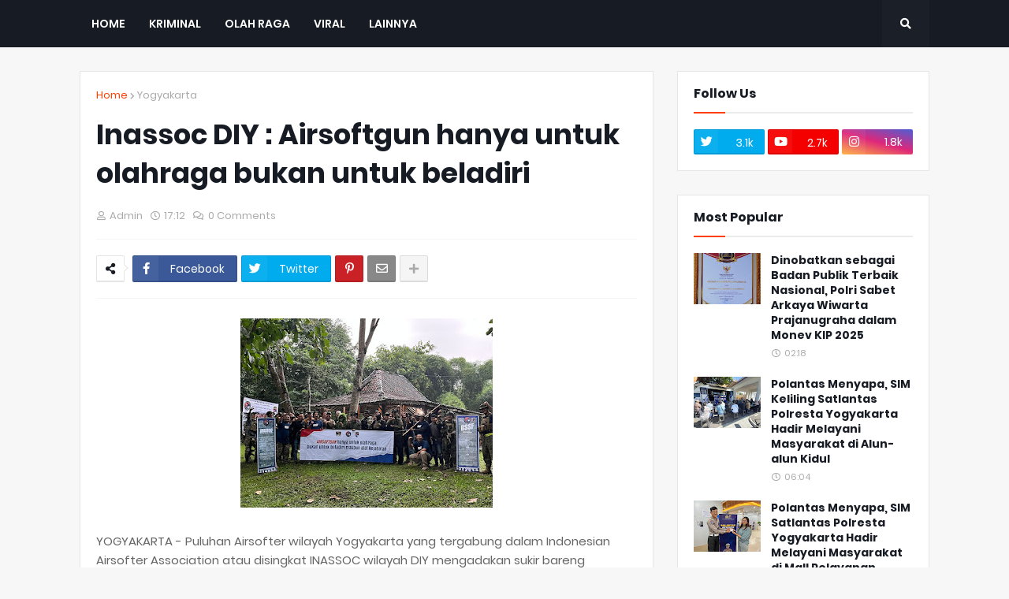

--- FILE ---
content_type: text/html; charset=utf-8
request_url: https://www.google.com/recaptcha/api2/aframe
body_size: 265
content:
<!DOCTYPE HTML><html><head><meta http-equiv="content-type" content="text/html; charset=UTF-8"></head><body><script nonce="BXs2fisTZO8nAcfDyafv-Q">/** Anti-fraud and anti-abuse applications only. See google.com/recaptcha */ try{var clients={'sodar':'https://pagead2.googlesyndication.com/pagead/sodar?'};window.addEventListener("message",function(a){try{if(a.source===window.parent){var b=JSON.parse(a.data);var c=clients[b['id']];if(c){var d=document.createElement('img');d.src=c+b['params']+'&rc='+(localStorage.getItem("rc::a")?sessionStorage.getItem("rc::b"):"");window.document.body.appendChild(d);sessionStorage.setItem("rc::e",parseInt(sessionStorage.getItem("rc::e")||0)+1);localStorage.setItem("rc::h",'1769664168237');}}}catch(b){}});window.parent.postMessage("_grecaptcha_ready", "*");}catch(b){}</script></body></html>